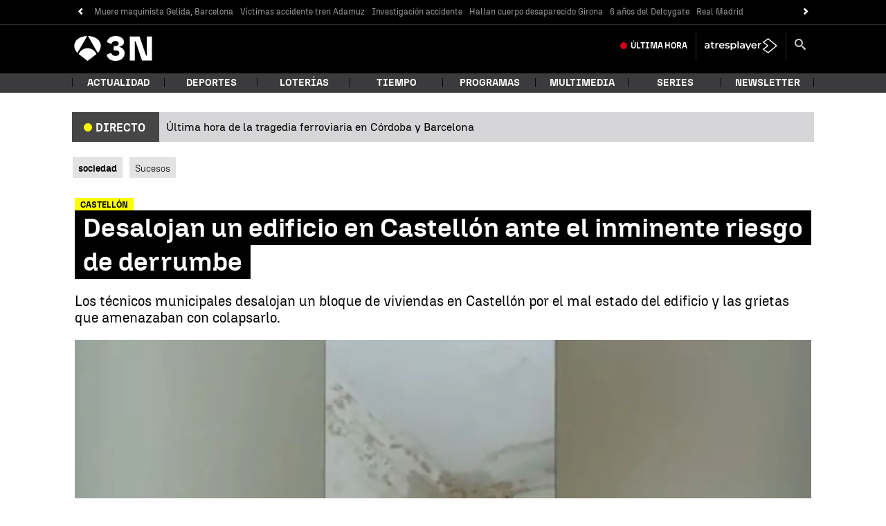

--- FILE ---
content_type: application/x-javascript;charset=utf-8
request_url: https://smetrics.antena3.com/id?d_visid_ver=5.5.0&d_fieldgroup=A&mcorgid=09DCC8AD54D410FF0A4C98A6%40AdobeOrg&mid=31793151947719463539165862957881847829&ts=1768990139715
body_size: -35
content:
{"mid":"31793151947719463539165862957881847829"}